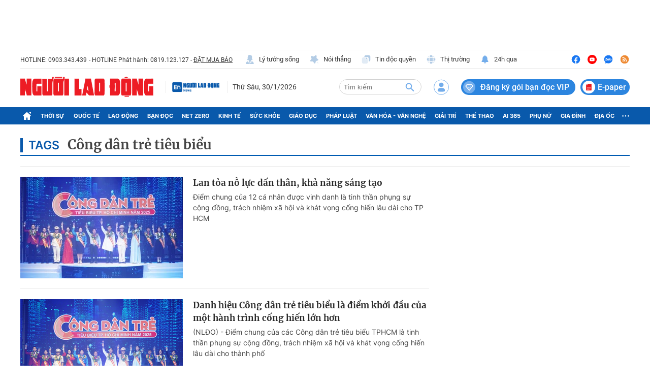

--- FILE ---
content_type: text/html; charset=UTF-8
request_url: https://auto-load-balancer.likr.tw/api/get_client_ip.php
body_size: -134
content:
"18.117.125.220"